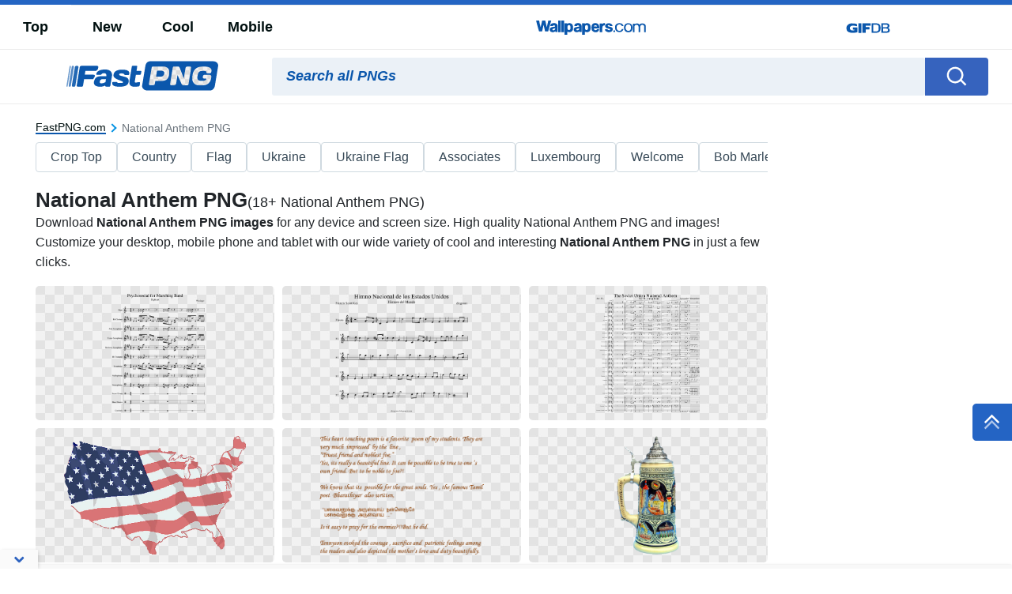

--- FILE ---
content_type: text/html; charset=utf-8
request_url: https://www.google.com/recaptcha/api2/aframe
body_size: 268
content:
<!DOCTYPE HTML><html><head><meta http-equiv="content-type" content="text/html; charset=UTF-8"></head><body><script nonce="4tUJThXACHNmCZRullRFHg">/** Anti-fraud and anti-abuse applications only. See google.com/recaptcha */ try{var clients={'sodar':'https://pagead2.googlesyndication.com/pagead/sodar?'};window.addEventListener("message",function(a){try{if(a.source===window.parent){var b=JSON.parse(a.data);var c=clients[b['id']];if(c){var d=document.createElement('img');d.src=c+b['params']+'&rc='+(localStorage.getItem("rc::a")?sessionStorage.getItem("rc::b"):"");window.document.body.appendChild(d);sessionStorage.setItem("rc::e",parseInt(sessionStorage.getItem("rc::e")||0)+1);localStorage.setItem("rc::h",'1769043309383');}}}catch(b){}});window.parent.postMessage("_grecaptcha_ready", "*");}catch(b){}</script></body></html>

--- FILE ---
content_type: image/svg+xml
request_url: https://fastpng.com/wp-content/themes/fastpng/src/gdb.svg
body_size: 833
content:
<?xml version="1.0" encoding="utf-8"?>
<!-- Generator: Adobe Illustrator 27.1.1, SVG Export Plug-In . SVG Version: 6.00 Build 0)  -->
<svg version="1.1" id="Layer_1" xmlns="http://www.w3.org/2000/svg" xmlns:xlink="http://www.w3.org/1999/xlink" x="0px" y="0px"
	 viewBox="0 0 60 14" style="enable-background:new 0 0 60 14;" xml:space="preserve">
<style type="text/css">
	.st0{fill:#0B57AC;}
</style>
<g>
	<g>
		<path class="st0" d="M15,6.1H9.7c-0.1,0-0.2,0.1-0.4,0.1C9.2,6.3,9.1,6.5,9.2,6.6v2.1c0,0.1,0.1,0.2,0.1,0.4
			c0.1,0.1,0.2,0.2,0.4,0.1h1.7V10c-0.7,0.2-1.5,0.3-2.3,0.3C8,10.4,7,10.1,6.2,9.4C5.4,8.8,5.1,7.9,5.1,7.1c0-0.9,0.4-1.9,1.2-2.5
			c0.9-0.6,2-1,3.2-0.9c0.4,0,0.8,0,1.3,0.1c0.4,0.1,0.8,0.1,1.3,0.2c0.8,0.2,1.6,0.3,2.2,0.5c0.2,0.1,0.4,0,0.5-0.1
			c0.1-0.1,0.2-0.3,0.2-0.4l-0.3-2.2c0-0.1-0.1-0.2-0.1-0.2c-0.1-0.1-0.1-0.1-0.2-0.2c-0.7-0.2-1.5-0.4-2.3-0.5
			c-1.1-0.2-2.2-0.2-3.3-0.2C6.5,0.4,4.4,1,2.7,2.3c-1.5,1.2-2.4,3.1-2.2,5c0,2.1,0.7,3.7,2.2,4.7c1.4,1,3.6,1.5,6.3,1.5
			c1.1,0,2.3-0.1,3.4-0.2c1-0.1,1.9-0.3,2.8-0.6c0.1-0.1,0.2-0.1,0.2-0.2c0.1-0.1,0.1-0.2,0.1-0.3V6.6c0-0.1-0.1-0.2-0.1-0.4
			C15.3,6.2,15.1,6.1,15,6.1z M20.5,0.5h-3.3c-0.1,0-0.2,0.1-0.3,0.2c-0.1,0.1-0.1,0.2-0.1,0.4v12c0,0.1,0.1,0.2,0.1,0.4
			c0.1,0.1,0.2,0.2,0.3,0.1h3.3c0.1,0,0.2-0.1,0.3-0.1c0.1-0.1,0.1-0.2,0.1-0.4V1c0-0.1-0.1-0.2-0.1-0.4C20.8,0.6,20.6,0.5,20.5,0.5
			z M33.5,0.7c-0.1-0.1-0.2-0.2-0.4-0.2H22.7c-0.1,0-0.2,0.1-0.4,0.1c-0.1,0.1-0.2,0.2-0.2,0.4v12c0,0.3,0.2,0.5,0.5,0.5h3.7
			c0.1,0,0.3-0.1,0.4-0.1c0.1-0.1,0.1-0.2,0.1-0.4V8.9h4.6c0.1,0,0.2-0.1,0.3-0.1c0.1-0.1,0.2-0.2,0.1-0.4V6.1
			c0-0.1-0.1-0.2-0.1-0.4c-0.1-0.1-0.2-0.1-0.4-0.1h-4.6V3.9h6.3c0.1,0,0.2-0.1,0.4-0.2c0.1-0.1,0.2-0.2,0.2-0.3V1
			C33.7,0.9,33.6,0.7,33.5,0.7z M57,6.8c1.6-0.5,2-1.5,2-2.9c0-2.1-1-3.4-5.2-3.4H48v13h5.8c4.9,0,5.7-1.4,5.7-3.6
			C59.4,8.4,59,7.3,57,6.8z M50.3,2.3h3.4c2.3,0,2.9,0.6,2.9,1.8c0,1.2-0.5,1.8-2.9,1.8h-3.4V2.3z M53.8,11.7h-3.4V7.6h3.4
			c2.7,0,3.3,0.7,3.3,2S56.6,11.7,53.8,11.7z M39.7,0.5h-4.9v13h4.9c5.7,0,7.2-1.9,7.2-6.5C46.9,2.4,45.4,0.5,39.7,0.5z M43.2,11
			c-0.7,0.5-1.8,0.6-3.4,0.6h-2.7V2.4h2.7c1.9,0,3.2,0.2,3.9,1c0.7,0.8,0.7,1.8,0.7,3.6C44.4,9.2,44.1,10.4,43.2,11z"/>
	</g>
</g>
</svg>
